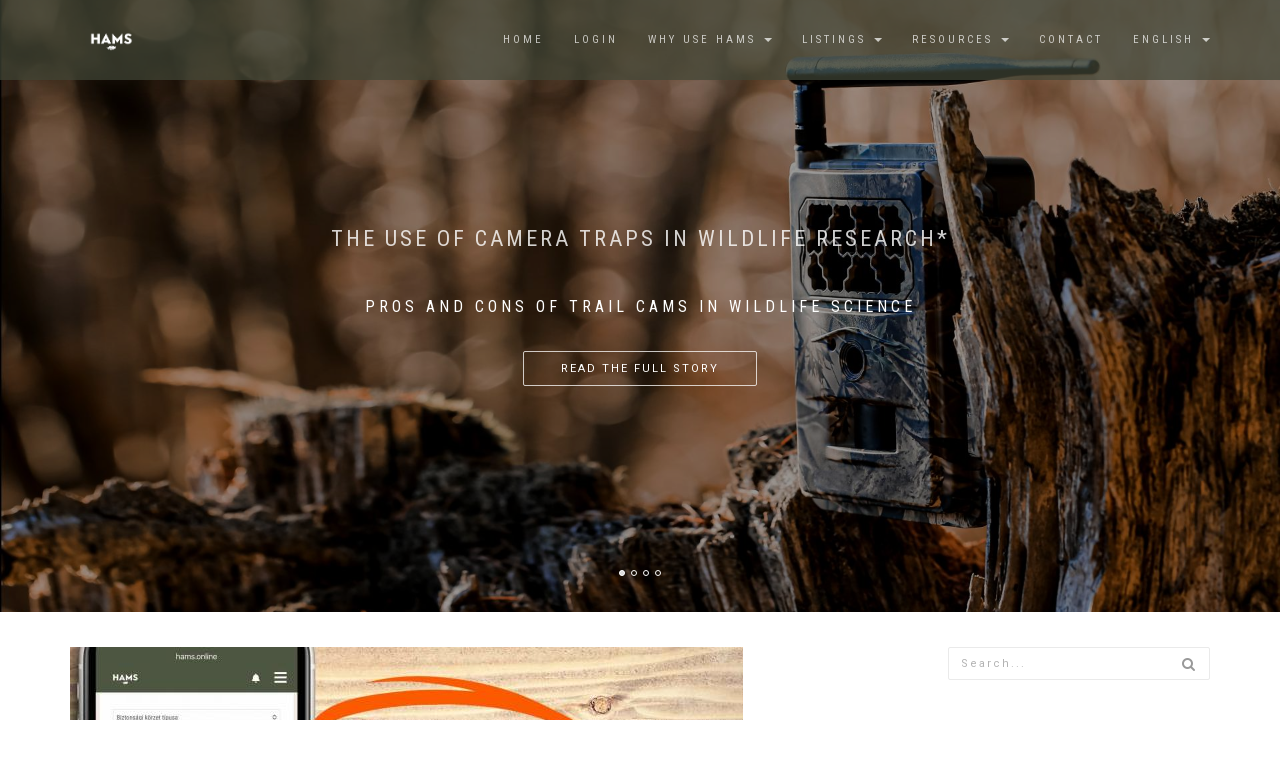

--- FILE ---
content_type: text/html; charset=UTF-8
request_url: https://hams.online/en/blog?filters%5Btag%5D=News
body_size: 8595
content:
<!DOCTYPE html>
<html lang="en_GB">
    <head>
        <meta charset="utf-8">
        <meta http-equiv="X-UA-Compatible" content="IE=edge">
        <meta name="viewport" content="width=device-width, initial-scale=1.0, maximum-scale=1.0, user-scalable=0">
    
        <!-- CSRF Token -->
        <meta name="csrf-token" content="Ah26o4DTw6ODFRetjqGAuuLgenWn0C5bnS1PWqE8">
    
        <!-- App Icons -->
        <link href="/images/HAMS-120.png" rel="apple-touch-icon"/>
        <link href="/images/HAMS-152.png" rel="apple-touch-icon" sizes="152x152"/>
        <link href="/images/HAMS-167.png" rel="apple-touch-icon" sizes="167x167"/>
        <link href="/images/HAMS-180.png" rel="apple-touch-icon" sizes="180x180"/>
        <link href="/images/HAMS-192.png" rel="icon" sizes="192x192"/>
        <link href="/images/HAMS-128.png" rel="icon" sizes="128x128"/>
    
        <!-- SEO  -->
        <meta name="author" content="Bit and Pixel Kft.">
    
        
                    <meta name="description" content="The knowledge base for all those interested in wildlife, land, game management and sustainable conservation.">
<meta name="keywords" content="fieldsports, countrysports, shooters, hunt, gamekeeper, hunting, driven hunt, wildlife management, land management, estate management, group shooting event, hunt planning, documentation management, event management, booking system for hunters and landowners, satellite view, heat-map, statistics and chart for gamekeepers and landowners, land and area management system for gamekeepers and secretary, easy to use, free land management, HAMS, Hunting Area Management System, wildlife conservation, filed-sport, country-sport">
<link rel="canonical" href="https://hams.online/en/blog">
<link rel="alternate" hreflang="en-GB" href="https://hams.online/en/blog">
<link rel="alternate" hreflang="hu-HU" href="https://hams.online/hu/blog">
<link rel="alternate" hreflang="de-DE" href="https://hams.online/de/blog">
            <meta property=":locale" content="en_EN">
<meta property="og::locale:alternate" content="de_DE">
<meta property="og::locale:alternate" content="en_EN">
<meta property="og::locale:alternate" content="fr_FR">
<meta property="og::locale:alternate" content="hu_HU">
<meta property="og::locale:alternate" content="ro_RO">
<meta property="og:description" content="The knowledge base for all those interested in wildlife management and sustainable conservation">
<meta property="og:title" content="HAMS - Blog">
<meta property="og:type" content="website">
<meta property="og:image:alt" content="HAMS - blog">
<meta property="og:url" content="https://hams.online/en/blog">
<meta property="og:image" content="https://hams.online/bitandpixel/assets/images/slides/Land-occupancy-ENG.jpg">

            <meta name="twitter:card" content="summary">
<meta name="twitter:description" content="The knowledge base for all those interested in wildlife management and sustainable conservation">
<meta name="twitter:image" content="https://hams.online/bitandpixel/assets/images/slides/Land-occupancy-ENG.jpg">
<meta name="twitter:title" content="HAMS - Blog">
            
        <title>Blog</title>
    
        <!-- HTML5 shim and Respond.js for IE8 support of HTML5 elements and media queries -->
        <!--[if lt IE 9]>
        <script src="https://oss.maxcdn.com/html5shiv/3.7.2/html5shiv.min.js"></script>
        <script src="https://oss.maxcdn.com/respond/1.4.2/respond.min.js"></script>
        <![endif]-->
    
        <!-- Custom styles for this template -->
        <link href="https://hams.online/css/hams.public.css" rel="stylesheet">
        <link href="https://hams.online/bitandpixel/assets/min/hams-style.css" rel="stylesheet">
        <link rel="stylesheet" type="text/css" href="https://hams.online/vendor/cookie-consent/css/cookie-consent.css">
    
        <script src="https://maps.googleapis.com/maps/api/js?key=AIzaSyDOZl9IfUTsKCgDFey60z4MMCkAk9ohscY&libraries=geometry,drawing,visualization"
            type="text/javascript"
        ></script>
        <script>
            window.env = "production";
            window.terms_url = "https://hams.online/en/terms-and-cons";
            window.i18n = "en";
            window.Laravel = {"csrfToken":"Ah26o4DTw6ODFRetjqGAuuLgenWn0C5bnS1PWqE8","apiToken":"Bearer "};

            window.sentry = {
                dsn: "https://88829b5c8a82484ea7e98a0254d28b46@o1163078.ingest.sentry.io/6250861",
                environment: "production"
            };
        </script>
    
        <!-- Google Tag Manager -->
        <script>(function(w,d,s,l,i){w[l]=w[l]||[];w[l].push({'gtm.start':
        new Date().getTime(),event:'gtm.js'});var f=d.getElementsByTagName(s)[0],
        j=d.createElement(s),dl=l!='dataLayer'?'&l='+l:'';j.async=true;j.src=
        'https://www.googletagmanager.com/gtm.js?id='+i+dl;f.parentNode.insertBefore(j,f);
        })(window,document,'script','dataLayer',"GTM-WXJXSNZ");</script>
        <!-- End Google Tag Manager -->
    
         
    </head>
    <body data-spy="scroll" data-target=".onpage-navigation" data-offset="60">
        <!-- Google Tag Manager (noscript) -->
            <noscript><iframe src="https://www.googletagmanager.com/ns.html?id=GTM-WXJXSNZ"
            height="0" width="0" style="display:none;visibility:hidden"></iframe></noscript>
        <!-- End Google Tag Manager (noscript) -->
        
        <div class="page-loader">
            <div class="loader">Loading...</div>
        </div>
        
        <nav class="navbar navbar-custom navbar-transparent navbar-fixed-top one-page" role="navigation">
    <div class="container">
        <div class="navbar-header">
            <button class="navbar-toggle" type="button" data-toggle="collapse" data-target="#custom-collapse">
                <span class="sr-only">landing_2021.nav.toggle</span>
                <span class="icon-bar"></span>
                <span class="icon-bar"></span>
                <span class="icon-bar"></span>
            </button>
	    <a href="https://hams.online/en">
                <img class="navbar-navlogo" src="/images/logo_white_xs.png">
            </a>
        </div>
        <div class="collapse navbar-collapse" id="custom-collapse">
            <ul class="nav navbar-nav navbar-right">
                <li><a class="section-scroll" href="https://hams.online/en">Home</a></li>
                <li><a class="section-scroll" href="https://hams.online/en/login">Login</a></li>
                <li class="dropdown">
                    <a class="dropdown-toggle" href="#" data-toggle="dropdown">Why use HAMS <span class="caret"></span></a>
                    <ul class="dropdown-menu">
                        <li><a class="section-scroll" href="https://hams.online/en/for-hunters">for Deer & Game Managers</a></li>
                        <li><a class="section-scroll" href="https://hams.online/en/for-land-managers">for Estates & Lands</a></li>
                        <li><a class="section-scroll" href="https://hams.online/en/for-enterprises">for Forestries & Other uses</a></li>

                    </ul>
                </li>
                <li class="dropdown">
                    <a class="dropdown-toggle" href="#" data-toggle="dropdown">Listings <span class="caret"></span></a>
                    <ul class="dropdown-menu">
                        <!--<li><a class="section-scroll" href="https://hams.online/en/hunt-and-shoot-offer-listings">Hunt & Shoot Listings</a></li>-->
                        <li><a class="section-scroll" href="https://hams.online/en/tenders">Lettings for lease</a></li>
                        <li><a class="section-scroll" href="https://hams.online/en/job-advertisements">Job listings</a></li>
                    </ul>
                </li>
                <li class="dropdown">
                    <a class="dropdown-toggle" href="#" data-toggle="dropdown">Resources <span class="caret"></span></a>
                    <ul class="dropdown-menu">
                        <li><a href="https://hams.online/en/blog">Blog</a></li>
                        <li><a href="https://hams.online/en/hunting-terms">Glossary of Hunting & Shooting Terms</a></li>
                        <li><a href="https://hams.online/en/press">Press</a></li>
                    </ul>
                </li>
                <li><a class="section-scroll" href="https://hams.online/en/contact">Contact</a></li>
                <li class="dropdown">
    <a href="#" class="dropdown-toggle" data-toggle="dropdown" role="button" aria-expanded="false">
        <i class="inline-block famfamfam-flags
            gb">
        </i>
        <span>English</span>
        <span class="caret"></span>
    </a>
    <ul role="menu" class="dropdown-menu ">
                                    <li class="">
                    <a href="https://hams.online/de/blog"
                       rel="alternate"
                       hreflang="de"
                    >
                        <i class="inline-block famfamfam-flags de"></i>
                        <span>Deutsch</span>
                    </a>
                </li>
                                                                    <li class="">
                    <a href="https://hams.online/fr/blog"
                       rel="alternate"
                       hreflang="fr"
                    >
                        <i class="inline-block famfamfam-flags fr"></i>
                        <span>Français</span>
                    </a>
                </li>
                                                <li class="">
                    <a href="https://hams.online/hu/blog"
                       rel="alternate"
                       hreflang="hu"
                    >
                        <i class="inline-block famfamfam-flags hu"></i>
                        <span>Magyar</span>
                    </a>
                </li>
                                                <li class="">
                    <a href="https://hams.online/ro/blog"
                       rel="alternate"
                       hreflang="ro"
                    >
                        <i class="inline-block famfamfam-flags ro"></i>
                        <span>Română</span>
                    </a>
                </li>
                        </ul>
</li>
            </ul>
        </div>
    </div>
</nav>
        
        <main>
                <section class="home-section home-parallax home-fade" id="home">
        <div class="hero-slider">
            <ul class="slides">
                                                            <li class="bg-dark-30 bg-dark" style="background-image:url(https://hams.online/en/blog/camera-trapping-in-wildlife-conservation/images/111921);">
                          <div class="titan-caption">
                            <div class="caption-content">
                              <div class="font-alt mb-40 titan-title-size-2">The use of camera traps in wildlife research*</div>
                              <div class="font-alt mb-30 titan-title-size-1">Pros and cons of trail cams in wildlife science</div>
                              <a class="section-scroll btn btn-border-w btn-round" href="https://hams.online/en/blog/camera-trapping-in-wildlife-conservation">Read the full story</a>
                            </div>
                          </div>
                        </li>
                                                                                <li class="bg-dark-30 bg-dark" style="background-image:url(https://hams.online/en/blog/ai-meets-wildlife-conservation-machine-learning-in-wildlife-research/images/111927);">
                          <div class="titan-caption">
                            <div class="caption-content">
                              <div class="font-alt mb-40 titan-title-size-2">AI Meets Wildlife Conservation: Machine Learning in Wildlife Research*</div>
                              <div class="font-alt mb-30 titan-title-size-1">...</div>
                              <a class="section-scroll btn btn-border-w btn-round" href="https://hams.online/en/blog/ai-meets-wildlife-conservation-machine-learning-in-wildlife-research">Read the full story</a>
                            </div>
                          </div>
                        </li>
                                                                                <li class="bg-dark-30 bg-dark" style="background-image:url(https://hams.online/en/blog/the-return-of-the-apex-predator-in-europe/images/111933);">
                          <div class="titan-caption">
                            <div class="caption-content">
                              <div class="font-alt mb-40 titan-title-size-2">The return of the apex predator in Europe*</div>
                              <div class="font-alt mb-30 titan-title-size-1">...</div>
                              <a class="section-scroll btn btn-border-w btn-round" href="https://hams.online/en/blog/the-return-of-the-apex-predator-in-europe">Read the full story</a>
                            </div>
                          </div>
                        </li>
                                                                                <li class="bg-dark-30 bg-dark" style="background-image:url(https://hams.online/en/blog/mindful-steps-the-impact-of-walking-in-the-forest-on-wildlife/images/111938);">
                          <div class="titan-caption">
                            <div class="caption-content">
                              <div class="font-alt mb-40 titan-title-size-2">Mindful Steps: The Impact of Walking in the Forest on Wildlife</div>
                              <div class="font-alt mb-30 titan-title-size-1">...</div>
                              <a class="section-scroll btn btn-border-w btn-round" href="https://hams.online/en/blog/mindful-steps-the-impact-of-walking-in-the-forest-on-wildlife">Read the full story</a>
                            </div>
                          </div>
                        </li>
                                                </ul>
        </div>
    </section>
    <div class="main">
        <section class="module">
            <div class="container">
                <div class="row">
                    <div class="col-sm-8">
                                                    <div class="post">
                                                                    <div class="post-thumbnail">
                                        <a href="https://hams.online/en/blog/new-subscription-fee-structure-same-benefits-hams-online">
                                            <img src="https://hams.online/en/blog/new-subscription-fee-structure-same-benefits-hams-online/images/74631/750/421/0"
                                                 alt="New subscription fee structure, same benefits HAMS.online">
                                        </a>
                                    </div>
                                                                <div class="post-header font-alt">
                                    <h2 class="post-title">
                                        <a href="https://hams.online/en/blog/new-subscription-fee-structure-same-benefits-hams-online">
                                            New subscription fee structure, same benefits HAMS.online
                                        </a>
                                    </h2>
                                    <div class="post-meta">
                                                                                    Author HAMS.online
                                                                                | 2022-10-17 |
                                                                                    <a href="https://hams.online/en/blog?filters%5Btag%5D=HAMS.online">
                                                                                                    HAMS.online,
                                                                                            </a>
                                                                                    <a href="https://hams.online/en/blog?filters%5Btag%5D=News">
                                                                                                    News
                                                                                            </a>
                                                                            </div>
                                </div>
                                <div class="post-entry">
                                    <p><p>In these uncertain times, we are keen to do what we can to support our users across the world and as we've mentioned in various interviews one way we can do this is to change our pricing structure whilst still providing the same great benefits. Therefore, we are proud to introduce our new pricing plans and have reduced our subscription fees as much as possible. With the new subscription fees HAMS.online provides the best features for the best value and is one of the most affordable as well as the most advanced, most comprehensive, habitat and wildlife management software.</p><p>Reading time: 5 minutes</p></p>
                                </div>
                                <div class="post-more">
                                    <a class="btn btn-border-d btn-round" href="https://hams.online/en/blog/new-subscription-fee-structure-same-benefits-hams-online">
                                        Read more                                    </a>
                                </div>
                            </div>
                            <script type="application/ld+json">
        {
          "@context": "http://schema.org",
          "@type": "Blog",
          "name": "New subscription fee structure, same benefits HAMS.online",
          "author": {
            "name" : "HAMS.online"
          },
          "headline": "In these uncertain times, we are keen to do what we can to support our users across the world and...",
          "text": "Reading time: 5 minutesIn these uncertain times, we are keen to do what we can to support our users across the world and as we&#039;ve mentioned in various interviews one way we can do this is to...",
          "datePublished" : "2022-10-17",
          "dateModified" : "2022-10-21 19:38:53",
          "image" : {
              "@type": "ImageObject",
              "url": "https://hams.online/en/blog/new-subscription-fee-structure-same-benefits-hams-online/seo/images/74634"
          },
          "mainEntityOfPage" : "https://hams.online/en/blog/new-subscription-fee-structure-same-benefits-hams-online",
          "publisher" : {
            "@type": "Organization",
            "name" : "HAMS",
            "logo" : {
                "@type" : "ImageObject",
                "url" : "https://hams.online/images/logo.png"
            }
          }
        }
</script>
                                                    <div class="post">
                                                                    <div class="post-thumbnail">
                                        <a href="https://hams.online/en/blog/erdemes-elektronikus-beirokonyvet-ev-kozben-elkezdeni-hasznalni">
                                            <img src="https://hams.online/en/blog/erdemes-elektronikus-beirokonyvet-ev-kozben-elkezdeni-hasznalni/images/74616/750/421/0"
                                                 alt="Is it worth to start using a wildlife management software mid-season?">
                                        </a>
                                    </div>
                                                                <div class="post-header font-alt">
                                    <h2 class="post-title">
                                        <a href="https://hams.online/en/blog/erdemes-elektronikus-beirokonyvet-ev-kozben-elkezdeni-hasznalni">
                                            Is it worth to start using a wildlife management software mid-season?
                                        </a>
                                    </h2>
                                    <div class="post-meta">
                                                                                    Author HAMS.online
                                                                                | 2022-10-15 |
                                                                                    <a href="https://hams.online/en/blog?filters%5Btag%5D=HAMS%20Tutorial">
                                                                                                    HAMS Tutorial,
                                                                                            </a>
                                                                                    <a href="https://hams.online/en/blog?filters%5Btag%5D=News">
                                                                                                    News
                                                                                            </a>
                                                                            </div>
                                </div>
                                <div class="post-entry">
                                    <p><p>The question "Is it worth start using the system mid-season?" comes up with new users quite often. The answer is simple: yes it is! There are multiple reasons why. We take a closer look at them in this article.&nbsp;</p><p><u>Reading&nbsp;time: 3 minutes</u><br></p></p>
                                </div>
                                <div class="post-more">
                                    <a class="btn btn-border-d btn-round" href="https://hams.online/en/blog/erdemes-elektronikus-beirokonyvet-ev-kozben-elkezdeni-hasznalni">
                                        Read more                                    </a>
                                </div>
                            </div>
                            <script type="application/ld+json">
        {
          "@context": "http://schema.org",
          "@type": "Blog",
          "name": "Is it worth to start using a wildlife management software mid-season?",
          "author": {
            "name" : "HAMS.online"
          },
          "headline": "The question &quot;Is it worth start using the system mid-season?&quot; comes up with new users quite often...",
          "text": "Reading time: 3 minutesThe question &quot;Is it wor...",
          "datePublished" : "2022-10-15",
          "dateModified" : "2022-10-21 16:59:52",
          "image" : {
              "@type": "ImageObject",
              "url": "https://hams.online/en/blog/erdemes-elektronikus-beirokonyvet-ev-kozben-elkezdeni-hasznalni/seo/images/74619"
          },
          "mainEntityOfPage" : "https://hams.online/en/blog/erdemes-elektronikus-beirokonyvet-ev-kozben-elkezdeni-hasznalni",
          "publisher" : {
            "@type": "Organization",
            "name" : "HAMS",
            "logo" : {
                "@type" : "ImageObject",
                "url" : "https://hams.online/images/logo.png"
            }
          }
        }
</script>
                                                    <div class="post">
                                                                    <div class="post-thumbnail">
                                        <a href="https://hams.online/en/blog/hogyan-hasznalj-elektronikus-beirokonyvet-teljesen-jogszeruen">
                                            <img src="https://hams.online/en/blog/hogyan-hasznalj-elektronikus-beirokonyvet-teljesen-jogszeruen/images/74625/750/421/0"
                                                 alt="Hogyan használj elektronikus beírókönyvet teljesen jogszerűen">
                                        </a>
                                    </div>
                                                                <div class="post-header font-alt">
                                    <h2 class="post-title">
                                        <a href="https://hams.online/en/blog/hogyan-hasznalj-elektronikus-beirokonyvet-teljesen-jogszeruen">
                                            Hogyan használj elektronikus beírókönyvet teljesen jogszerűen
                                        </a>
                                    </h2>
                                    <div class="post-meta">
                                                                                    Author HAMS.online
                                                                                | 2022-10-15 |
                                                                                    <a href="https://hams.online/en/blog?filters%5Btag%5D=HAMS%20Tutorial">
                                                                                                    HAMS Tutorial,
                                                                                            </a>
                                                                                    <a href="https://hams.online/en/blog?filters%5Btag%5D=HAMS.online">
                                                                                                    HAMS.online,
                                                                                            </a>
                                                                                    <a href="https://hams.online/en/blog?filters%5Btag%5D=News">
                                                                                                    News
                                                                                            </a>
                                                                            </div>
                                </div>
                                <div class="post-entry">
                                    <p><p>Felkértük a Lovászi-Tóth Ügyvédi Irodát, hogy alaposan vizsgálja meg, hogy az elektronikus beírókönyvek használata esetén a beírások aláírással történő hitelesítésének problémája hogyan oldható fel jogilag megfelelő módon.<br></p><p>A jó hír: létezik jogi szempontból tökéletesen elfogadható megoldás. Ezt ismertetjük cikkünkben részletesen.</p><p><u>A cikk olvasási ideje: 5 perc</u></p></p>
                                </div>
                                <div class="post-more">
                                    <a class="btn btn-border-d btn-round" href="https://hams.online/en/blog/hogyan-hasznalj-elektronikus-beirokonyvet-teljesen-jogszeruen">
                                        Read more                                    </a>
                                </div>
                            </div>
                            <script type="application/ld+json">
        {
          "@context": "http://schema.org",
          "@type": "Blog",
          "name": "Hogyan használj elektronikus beírókönyvet teljesen jogszerűen",
          "author": {
            "name" : "HAMS.online"
          },
          "headline": "Felkértük a Lovászi-Tóth Ügyvédi Irodát, hogy alaposan vizsgálja meg, hogy az elektronikus beírók...",
          "text": "A cikk olvasási ideje: 5 percFelkértük a Lovászi-Tóth Ügyvédi Irodát, hogy alaposan vizsgálja meg, hogy az elektronikus beírókönyvek használata esetén a beírások aláírással történő hi...",
          "datePublished" : "2022-10-15",
          "dateModified" : "2022-10-15 14:21:52",
          "image" : {
              "@type": "ImageObject",
              "url": "https://hams.online/en/blog/hogyan-hasznalj-elektronikus-beirokonyvet-teljesen-jogszeruen/seo/images/75108"
          },
          "mainEntityOfPage" : "https://hams.online/en/blog/hogyan-hasznalj-elektronikus-beirokonyvet-teljesen-jogszeruen",
          "publisher" : {
            "@type": "Organization",
            "name" : "HAMS",
            "logo" : {
                "@type" : "ImageObject",
                "url" : "https://hams.online/images/logo.png"
            }
          }
        }
</script>
                                                <div class="pagination font-alt">
                            
                        </div>
                    </div>
                    
                    <div class="col-sm-4 col-md-3 col-md-offset-1 sidebar">
    <div class="widget">
            <div class="search-box">
                <form method="GET" action="https://hams.online/en/blog" accept-charset="UTF-8">
                <input name="filters[q]" class="form-control" type="text" placeholder="Search...">
                <button class="search-btn" type="submit"><i class="fa fa-search"></i></button>
                </form>
            </div>
    </div>
    <div class="widget"><h5 class="widget-title font-alt">Article Categories</h5>
        <ul class="icon-list">
                            <li><a href="https://hams.online/en/blog?filters%5Bcategory%5D=1">Sustainable conservation - 21</a></li>
                            <li><a href="https://hams.online/en/blog?filters%5Bcategory%5D=2">Food - 3</a></li>
                            <li><a href="https://hams.online/en/blog?filters%5Bcategory%5D=3">Lifestyle - 8</a></li>
                            <li><a href="https://hams.online/en/blog?filters%5Bcategory%5D=4">Science - 3</a></li>
                            <li><a href="https://hams.online/en/blog?filters%5Bcategory%5D=5">Land management - 6</a></li>
                    </ul>
    </div>
    <div class="widget"><h5 class="widget-title font-alt">Latest articles</h5>
        <ul class="widget-posts">
                                                <li class="clearfix">
                        <div class="widget-posts-image">
                            <a href="https://hams.online/en/blog/camera-trapping-in-wildlife-conservation">
                                <img src="https://hams.online/en/blog/camera-trapping-in-wildlife-conservation/images/111921/64/36/false" alt="The use of camera traps in wildlife research*">
                            </a>
                        </div>
                        <div class="widget-posts-body">
                            <div class="widget-posts-title"><a href="https://hams.online/en/blog/camera-trapping-in-wildlife-conservation">The use of camera traps in wildlife research*</a></div>
                            <div class="widget-posts-meta">2023-05-24</div>
                        </div>
                    </li>
                                                                <li class="clearfix">
                        <div class="widget-posts-image">
                            <a href="https://hams.online/en/blog/ai-meets-wildlife-conservation-machine-learning-in-wildlife-research">
                                <img src="https://hams.online/en/blog/ai-meets-wildlife-conservation-machine-learning-in-wildlife-research/images/111927/64/36/false" alt="AI Meets Wildlife Conservation: Machine Learning in Wildlife Research*">
                            </a>
                        </div>
                        <div class="widget-posts-body">
                            <div class="widget-posts-title"><a href="https://hams.online/en/blog/ai-meets-wildlife-conservation-machine-learning-in-wildlife-research">AI Meets Wildlife Conservation: Machine Learning in Wildlife Research*</a></div>
                            <div class="widget-posts-meta">2023-05-24</div>
                        </div>
                    </li>
                                                                <li class="clearfix">
                        <div class="widget-posts-image">
                            <a href="https://hams.online/en/blog/the-return-of-the-apex-predator-in-europe">
                                <img src="https://hams.online/en/blog/the-return-of-the-apex-predator-in-europe/images/111933/64/36/false" alt="The return of the apex predator in Europe*">
                            </a>
                        </div>
                        <div class="widget-posts-body">
                            <div class="widget-posts-title"><a href="https://hams.online/en/blog/the-return-of-the-apex-predator-in-europe">The return of the apex predator in Europe*</a></div>
                            <div class="widget-posts-meta">2023-05-24</div>
                        </div>
                    </li>
                                                                <li class="clearfix">
                        <div class="widget-posts-image">
                            <a href="https://hams.online/en/blog/mindful-steps-the-impact-of-walking-in-the-forest-on-wildlife">
                                <img src="https://hams.online/en/blog/mindful-steps-the-impact-of-walking-in-the-forest-on-wildlife/images/111938/64/36/false" alt="Mindful Steps: The Impact of Walking in the Forest on Wildlife">
                            </a>
                        </div>
                        <div class="widget-posts-body">
                            <div class="widget-posts-title"><a href="https://hams.online/en/blog/mindful-steps-the-impact-of-walking-in-the-forest-on-wildlife">Mindful Steps: The Impact of Walking in the Forest on Wildlife</a></div>
                            <div class="widget-posts-meta">2023-05-24</div>
                        </div>
                    </li>
                                    </ul>
    </div>
    <div class="widget"><h5 class="widget-title font-alt">Tags</h5>
        <div class="tags font-serif">
                            <a href="https://hams.online/en/blog?filters%5Btag%5D=English" rel="tag">English</a>
                            <a href="https://hams.online/en/blog?filters%5Btag%5D=Conservation" rel="tag">Conservation</a>
                            <a href="https://hams.online/en/blog?filters%5Btag%5D=Game%20meat" rel="tag">Game meat</a>
                            <a href="https://hams.online/en/blog?filters%5Btag%5D=Healthy%20food" rel="tag">Healthy food</a>
                            <a href="https://hams.online/en/blog?filters%5Btag%5D=Wildlife%20management" rel="tag">Wildlife management</a>
                            <a href="https://hams.online/en/blog?filters%5Btag%5D=Poaching" rel="tag">Poaching</a>
                            <a href="https://hams.online/en/blog?filters%5Btag%5D=Hunting" rel="tag">Hunting</a>
                            <a href="https://hams.online/en/blog?filters%5Btag%5D=Deer%20management" rel="tag">Deer management</a>
                            <a href="https://hams.online/en/blog?filters%5Btag%5D=Sustainable%20conservation" rel="tag">Sustainable conservation</a>
                            <a href="https://hams.online/en/blog?filters%5Btag%5D=Feeding" rel="tag">Feeding</a>
                            <a href="https://hams.online/en/blog?filters%5Btag%5D=Nutrition%20facts" rel="tag">Nutrition facts</a>
                            <a href="https://hams.online/en/blog?filters%5Btag%5D=Venison" rel="tag">Venison</a>
                            <a href="https://hams.online/en/blog?filters%5Btag%5D=Deer" rel="tag">Deer</a>
                            <a href="https://hams.online/en/blog?filters%5Btag%5D=Predator%20control" rel="tag">Predator control</a>
                            <a href="https://hams.online/en/blog?filters%5Btag%5D=UK%20shooting" rel="tag">UK shooting</a>
                            <a href="https://hams.online/en/blog?filters%5Btag%5D=Fieldsports" rel="tag">Fieldsports</a>
                            <a href="https://hams.online/en/blog?filters%5Btag%5D=Farming" rel="tag">Farming</a>
                            <a href="https://hams.online/en/blog?filters%5Btag%5D=Habitat%20management" rel="tag">Habitat management</a>
                            <a href="https://hams.online/en/blog?filters%5Btag%5D=Game%20management" rel="tag">Game management</a>
                            <a href="https://hams.online/en/blog?filters%5Btag%5D=Population%20assessment%20methods" rel="tag">Population assessment methods</a>
                            <a href="https://hams.online/en/blog?filters%5Btag%5D=Population%20estimation" rel="tag">Population estimation</a>
                            <a href="https://hams.online/en/blog?filters%5Btag%5D=Population%20assessment" rel="tag">Population assessment</a>
                            <a href="https://hams.online/en/blog?filters%5Btag%5D=Kilometer%20index" rel="tag">Kilometer index</a>
                            <a href="https://hams.online/en/blog?filters%5Btag%5D=Ethics" rel="tag">Ethics</a>
                            <a href="https://hams.online/en/blog?filters%5Btag%5D=Communication" rel="tag">Communication</a>
                            <a href="https://hams.online/en/blog?filters%5Btag%5D=People%20perception" rel="tag">People perception</a>
                            <a href="https://hams.online/en/blog?filters%5Btag%5D=Social%20media" rel="tag">Social media</a>
                            <a href="https://hams.online/en/blog?filters%5Btag%5D=Lifestyle" rel="tag">Lifestyle</a>
                            <a href="https://hams.online/en/blog?filters%5Btag%5D=Covid-19" rel="tag">Covid-19</a>
                            <a href="https://hams.online/en/blog?filters%5Btag%5D=Land%20management" rel="tag">Land management</a>
                            <a href="https://hams.online/en/blog?filters%5Btag%5D=Community" rel="tag">Community</a>
                            <a href="https://hams.online/en/blog?filters%5Btag%5D=HAMS%20Tutorial" rel="tag">HAMS Tutorial</a>
                            <a href="https://hams.online/en/blog?filters%5Btag%5D=Finances" rel="tag">Finances</a>
                            <a href="https://hams.online/en/blog?filters%5Btag%5D=Partnerships" rel="tag">Partnerships</a>
                            <a href="https://hams.online/en/blog?filters%5Btag%5D=Birds" rel="tag">Birds</a>
                            <a href="https://hams.online/en/blog?filters%5Btag%5D=Science" rel="tag">Science</a>
                            <a href="https://hams.online/en/blog?filters%5Btag%5D=Case%20study" rel="tag">Case study</a>
                            <a href="https://hams.online/en/blog?filters%5Btag%5D=HAMS.online" rel="tag">HAMS.online</a>
                            <a href="https://hams.online/en/blog?filters%5Btag%5D=News" rel="tag">News</a>
                            <a href="https://hams.online/en/blog?filters%5Btag%5D=Camera%20trap" rel="tag">Camera trap</a>
                    </div>
    </div>
    
    
    
    
    
    
    
    
    
    
    
    
    
</div>                </div>
            </div>
        </section>
    </div>
        </main>
    
        <section id="contact" class="gray-section contact">
    <div class="module-small bg-dark">
        <div class="container">
            <div class="row">
                <div class="col-sm-3">
                    <div class="widget">
                        <h5 class="widget-title font-alt">About HAMS.online</h5>
                        <ul class="icon-list">
                            <li>HAMS.online is built and maintained by Bit and Pixel Kft which has more than 15 years of experience in the design and development of custom built, high security systems and over twenty years of hunting and gamekeeping experience.</li>
                            <li>Phone number: <a href="tel:+36 30 676 01 60">+36 30 676 01 60</a></li>
                            <li>E-mail: <a href="/cdn-cgi/l/email-protection#e68f888089a68e878b95c889888a8f8883"><span class="__cf_email__" data-cfemail="452c2b232a052d2428366b2a2b292c2b20">[email&#160;protected]</span></a></li>
                        </ul>
                    </div>
                </div>
                <div class="col-sm-3">
                    <div class="widget">
                        <h5 class="widget-title font-alt">Designed, Built & Powered by</h5>
                        <ul class="icon-list">
                            <li>Bit and Pixel Kft.</li>
                            <li>H-1033, Hungary, Budapest,</li>
                            <li>Szentendrei út 95.</li>
                            <li>Phone number: <a href="tel:+36 30 676 01 60">+36 30 676 01 60</a></li>
                            <li>EU VAT number: HU13920472</li>
                            <li>E-mail: <a href="/cdn-cgi/l/email-protection#89e0e7efe6c9ebe0fde8e7edf9e0f1ece5a7e1fc"><span class="__cf_email__" data-cfemail="b9d0d7dfd6f9dbd0cdd8d7ddc9d0c1dcd597d1cc">[email&#160;protected]</span></a></li>
                            <li><a href="https://bitandpixel.co.uk">www.bitandpixel.co.uk</a></li>
                        </ul>
                    </div>
                </div>
                <div class="col-sm-3">
                    <div class="widget">
                        <h5 class="widget-title font-alt">Hosting provider</h5>
                        <ul class="icon-list">
                            <li>RACKFOREST KFT.</li>
                            <li>H-1132, Hungary, Budapest</li>
                            <li>Victor Hugo utca. 18-22. </li>
                            <li>Phone number:  0-24: +36 70 362 4785</li>
                            <li><a href="https://rackforest.com">rackforest.com</a></li>
                        </ul>
                    </div>
                </div>
                <div class="col-sm-3">
                    <div class="widget">
                        <h5 class="widget-title font-alt">We are looking for</h5>
                        <h5 class="font-alt">Regional representatives</h5>
                        <ul class="icon-list">
                            <li>- If you are familiar with wildlife management, gamekeeping</li>
                            <li>- and if you are interested in the representation of HAMS in your country or on regional level, please feel free to contact us via e-mail.</li>
                        </ul>
                        <p>Be part of this amazing team of international professionals, let's build the future of wildlife management together.</p>
                    </div>
                </div>
            </div>
        </div>
    </div>
    <hr class="divider-d">
    <footer class="footer bg-dark">
        <div class="container">
            <div class="row">
                <div class="col-sm-12 col-sm-offset-0">
                    <p class="copyright font-alt"><a href="https://hams.online/en/terms-and-cons">Click here to read our detailed terms and conditions and data protection policy</a> which covers all topics related to data storage, use as well as our cookie policy. Alternatively, if you have any questions, please do not hesitate to contact us. In short: HAMS is GDPR compliant, and will not sell any of your data onto any 3rd party. If you apply for a offer the estate manager will be able to see your personal data as they need to contact you.</p>
                    <p class="copyright font-alt"><a href="javascript:void(0)" class="js-lcc-settings-toggle">Cookie settings</a></p>
              </div>
            </div>
        </div>
    </footer>
    <hr class="divider-d">
    <footer class="footer bg-dark">
        <div class="container">
            <div class="row">
                <div class="col-sm-8">
                    <p class="copyright font-alt">2017 - 2026&nbsp;<a href="https://bitandpixel.hu">Bit and Pixel Kft.</a>, All rights reserved, HAMS.online is a product of Bit and Pixel Kft.</p>
                </div>
                <div class="col-sm-4">
		    <div class="footer-social-links">
			Follow us on: 
                        <a href="https://www.facebook.com/HAMSUnitedKingdom"><i class="fa fa-facebook"></i></a>
                        <a href="https://www.instagram.com/hamsofficial/"><i class="fa fa-instagram"></i></a>
                        <a href="https://www.youtube.com/channel/UC6bpJuRTTXaFIYj_sWEJ5ng"><i class="fa fa-youtube"></i></a>
                  </div>
                </div>
            </div>
        </div>
    </footer>
</section>
<div class="scroll-up"><a href="#totop"><i class="fa fa-angle-double-up"></i></a></div>
    
    
    <script data-cfasync="false" src="/cdn-cgi/scripts/5c5dd728/cloudflare-static/email-decode.min.js"></script><script src="https://hams.online/js/app.public.js"></script>
    <script src="https://hams.online/bitandpixel/assets/lib/bootstrap/dist/js/bootstrap.min.js"></script>
    <script src="https://hams.online/bitandpixel/assets/lib/wow/dist/wow.js"></script>
    <script src="https://hams.online/bitandpixel/assets/lib/jquery.mb.ytplayer/dist/jquery.mb.YTPlayer.js"></script>
    <script src="https://hams.online/bitandpixel/assets/lib/isotope/dist/isotope.pkgd.js"></script>
    <script src="https://hams.online/bitandpixel/assets/lib/imagesloaded/imagesloaded.pkgd.js"></script>
    <script src="https://hams.online/bitandpixel/assets/lib/flexslider/jquery.flexslider.js"></script>
    <script src="https://hams.online/bitandpixel/assets/lib/owl.carousel/dist/owl.carousel.min.js"></script>
    <script src="https://hams.online/bitandpixel/assets/lib/smoothscroll.js"></script>
    <script src="https://hams.online/bitandpixel/assets/lib/magnific-popup/dist/jquery.magnific-popup.js"></script>
    <script src="https://hams.online/bitandpixel/assets/lib/simple-text-rotator/jquery.simple-text-rotator.min.js"></script>
    <script src="https://hams.online/bitandpixel/assets/js/plugins.js"></script>
    <script src="https://hams.online/bitandpixel/assets/js/main.js"></script>
    <script src="https://hams.online/js/messages.js"></script>
    
    
            <script type="text/javascript">
        window.Lang.setFallback("en");
        window.Lang.setLocale("en");
    </script>
        
    <div role="dialog" aria-labelledby="lcc-modal-alert-label" aria-describedby="lcc-modal-alert-desc" aria-modal="true" class="lcc-modal lcc-modal--alert js-lcc-modal js-lcc-modal-alert" style="display: none;"
     data-cookie-key="__cookie_consent"
     data-cookie-value-analytics="2"
     data-cookie-value-marketing="3"
     data-cookie-value-both="true"
     data-cookie-value-none="false"
     data-cookie-expiration-days="365"
     data-gtm-event="cookie_refresh"
     data-ignored-paths="/hu/aszf,/en/terms-and-cons,/en-US/terms-and-cons,/nl/terms-and-cons,/de/AGB"
>
    <div class="lcc-modal__content">
        <h2 id="lcc-modal-alert-label" class="lcc-modal__title">
            This website uses cookies        </h2>
        <p id="lcc-modal-alert-desc" class="lcc-text">
            This website uses cookies to improve your browsing experience. By clicking on ‘Agree’, you accept the use of these cookies.        </p>
    </div>
    <div class="lcc-modal__actions">
        <button type="button" class="js-lcc-settings-toggle btn btn-round btn-d btn-sm btn-sm-block">
            Settings        </button>
        <button type="button" class="js-lcc-accept btn btn-round btn-b btn-sm btn-sm-block">
            Agreed        </button>
    </div>
</div>

<div role="dialog" aria-labelledby="lcc-modal-settings-label" aria-describedby="lcc-modal-settings-desc" aria-modal="true" class="lcc-modal lcc-modal--settings js-lcc-modal js-lcc-modal-settings" style="display: none;">
    <button class="lcc-modal__close js-lcc-settings-toggle" type="button">
        <span class="lcc-u-sr-only">
            Close        </span>
        &times;
    </button>
    <div class="lcc-modal__content">
        <div class="lcc-modal__content">
            <h2 id="lcc-modal-settings-label" class="lcc-modal__title">
                Cookie settings            </h2>
            <p id="lcc-modal-settings-desc" class="lcc-text">
                Our website keeps three levels of cookies. You can adjust your preferences at any time. If you want more information about what cookies are and which cookies we collect, please read our <a href="/en/terms-and-cons">cookie policy</a>.            </p>
            <div class="lcc-modal__section lcc-u-text-center">
                <button type="button" class="js-lcc-accept btn btn-round btn-b">
                    Accept all cookies                </button>
            </div>
            <div class="lcc-modal__section">
                <label for="lcc-checkbox-essential" class="lcc-label">
                    <input type="checkbox" id="lcc-checkbox-essential" disabled="disabled" checked="checked">
                    <span style="margin-left:10px;">Functional cookies</span>
                </label>
                <p class="lcc-text">
                    are essential cookies that ensure that the website functions properly and that your preferences (e.g. language, region) are saved.                </p>
            </div>
            <div class="lcc-modal__section">
                <label for="lcc-checkbox-analytics" class="lcc-label">
                    <input type="checkbox" id="lcc-checkbox-analytics">
                    <span style="margin-left:10px;">Analytical cookies</span>
                </label>
                <p class="lcc-text">
                    allow us to analyse website use and to improve the visitor's experience.                </p>
            </div>
            <div class="lcc-modal__section">
                <label for="lcc-checkbox-marketing" class="lcc-label">
                    <input type="checkbox" id="lcc-checkbox-marketing">
                    <span style="margin-left:10px;">Marketing cookies</span>
                </label>
                <p class="lcc-text">
                    allow us to personalise your experience and to send you relevant content and offers, on this website and other websites.                </p>
            </div>
        </div>
    </div>
    <div class="lcc-modal__actions">
        <button type="button" class="js-lcc-settings-toggle btn btn-round btn-d btn-sm btn-sm-block">
            Cancel        </button>
        <button type="button" class="js-lcc-settings-save btn btn-round btn-b btn-sm btn-sm-block">
            Save        </button>
    </div>
</div>

<div class="lcc-backdrop js-lcc-backdrop" style="display: none;"></div>
<script type="text/javascript" src="https://hams.online/vendor/cookie-consent/js/cookie-consent.js"></script>
<script defer src="https://static.cloudflareinsights.com/beacon.min.js/vcd15cbe7772f49c399c6a5babf22c1241717689176015" integrity="sha512-ZpsOmlRQV6y907TI0dKBHq9Md29nnaEIPlkf84rnaERnq6zvWvPUqr2ft8M1aS28oN72PdrCzSjY4U6VaAw1EQ==" data-cf-beacon='{"version":"2024.11.0","token":"cdc9cec0c24e4b9285d211a8dd881fb8","server_timing":{"name":{"cfCacheStatus":true,"cfEdge":true,"cfExtPri":true,"cfL4":true,"cfOrigin":true,"cfSpeedBrain":true},"location_startswith":null}}' crossorigin="anonymous"></script>
</body>
</html>
